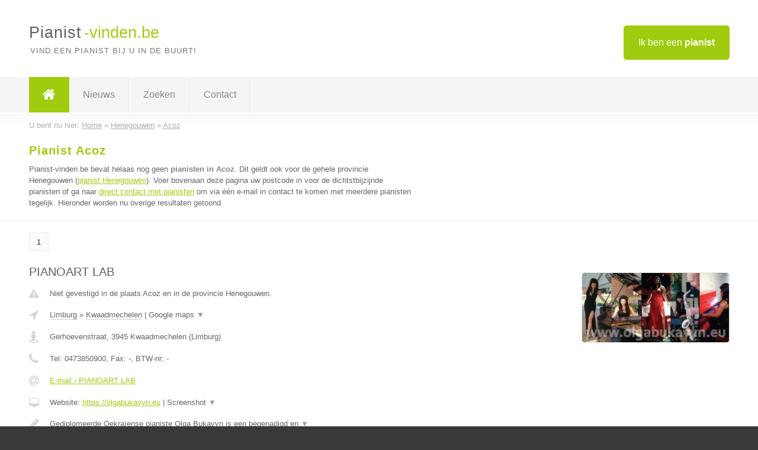

--- FILE ---
content_type: text/html; charset=utf-8
request_url: https://www.pianist-vinden.be/pianist/henegouwen/acoz
body_size: 7995
content:

<!DOCTYPE html>
<html xmlns="http://www.w3.org/1999/xhtml" xml:lang="nl" lang="nl" dir="ltr">
<head>
<!-- Copyright https://www.jbb-media.nl -->
<title>Pianist Acoz | Alle pianisten in de plaats Acoz.</title>
<meta http-equiv="Content-Type" content="text/html; charset=UTF-8" />
<meta property="og:title" content="Pianist Acoz | Alle pianisten in de plaats Acoz." />
<meta property="og:type" content="website" />
<meta property="og:url" content="https://www.pianist-vinden.be/pianist/henegouwen/acoz" />
<meta property="og:image" content="https://www.pianist-vinden.be/img/social-og-image.png" />
<meta property="og:description" content="Pianist Acoz? Vind snel en eenvoudig pianisten in de plaats Acoz." />
<meta name="viewport" content="width=device-width, initial-scale=1" />
<meta name="description" content="Pianist Acoz? Vind snel en eenvoudig pianisten in de plaats Acoz." />
<meta name="keywords" content="Henegouwen,pianist,pianisten" />
<meta name="robots" content="index, follow" />
<meta content="IE=edge" http-equiv="X-UA-Compatible" />
<link rel="canonical" href="https://www.pianist-vinden.be/pianist/henegouwen/acoz" />
<link rel="apple-touch-icon" sizes="180x180" href="https://www.pianist-vinden.be/apple-touch-icon.png" />
<link rel="icon" type="image/png" sizes="32x32" href="https://www.pianist-vinden.be/favicon-32x32.png" />
<link rel="icon" type="image/png" sizes="16x16" href="https://www.pianist-vinden.be/favicon-16x16.png" />
<link rel="manifest" href="https://www.pianist-vinden.be/site.webmanifest" />
<link rel="mask-icon" href="https://www.pianist-vinden.be/safari-pinned-tab.svg" color="#a1cb0f" />
<meta name="msapplication-TileColor" content="#a1cb0f" />
<meta name="theme-color" content="#ffffff" />
<link rel="stylesheet" href="https://www.pianist-vinden.be/lay-out/style-1615649559.css" />
<meta name="google-site-verification" content="MsENX5ojCPrT1tUbqvQ0eyXnDjcYXAl7wUDUakhmDco" />
</head>
<body itemscope itemtype="https://schema.org/WebPage">

<div id="bar_top">
	<div class="container clearfix">
		<div id="companies"><a href="https://www.pianist-vinden.be/bedrijven.html" title="Ik ben een pianist">Ik ben een <strong>pianist</strong></a></div>

		<div id="logo">
			<a href="https://www.pianist-vinden.be" title="Pianist"><span class="logo_split_a">Pianist</span><span class="logo_split_b">-vinden.be</span></a>
			<span class="slogan">Vind een pianist bij u in de buurt!</span>
		</div>
	</div>
</div>



<div id="bar_menu">
	<div class="container clearfix">
		<button type="button" id="show-menu" onclick="menu_toggle(); return false;"><i class="fa fa-navicon"></i></button>
		<ul id="menu">
			<li class="home"><a href="https://www.pianist-vinden.be" title="Pianist"><i class="fa fa-home"></i></a></li>
			<li><a href="https://www.pianist-vinden.be/nieuws.html" title="Pianist nieuws">Nieuws</a></li>
			<li><a href="https://www.pianist-vinden.be/zoeken.html" title="Zoeken Pianisten">Zoeken</a></li>
			<li><a href="https://www.pianist-vinden.be/contact.html" title="Contact met Pianist-vinden.be">Contact</a></li>

			
		</ul>
	</div>
</div>


	<div id="bar_breadcrumbs">
		<div class="container">
			U bent nu hier: <span itemprop="itemListElement" itemscope itemtype="https://schema.org/ListItem"><a href="https://www.pianist-vinden.be" title="Home" itemprop="item"><span itemprop="name">Home</span></a><meta itemprop="position" content="1" /></span> &raquo; <span itemprop="itemListElement" itemscope itemtype="https://schema.org/ListItem"><a href="https://www.pianist-vinden.be/pianist/henegouwen" title="Pianist Henegouwen" itemprop="item"><span itemprop="name">Henegouwen</span></a><meta itemprop="position" content="2" /></span> &raquo; <span itemprop="itemListElement" itemscope itemtype="https://schema.org/ListItem"><a href="https://www.pianist-vinden.be/pianist/henegouwen/acoz" title="Pianist Acoz" itemprop="item"><span itemprop="name">Acoz</span></a><meta itemprop="position" content="3" /></span>		</div>
	</div>

	
		<div id="bar_intro">
			<div class="container clearfix">
				<div class="left">
					<h1 title="Pianist Acoz">Pianist Acoz</h1>

					
<p>
						Pianist-vinden.be bevat helaas nog geen <b>pianisten in Acoz</b>. Dit geldt ook voor de gehele provincie Henegouwen (<a href="https://www.pianist-vinden.be/pianist/henegouwen" title="Pianist Henegouwen">pianist Henegouwen</a>).
						Voer bovenaan deze pagina uw postcode in voor de dichtstbijzijnde pianisten of ga naar <a href="https://www.pianist-vinden.be/direct-contact.html" title="Direct contact met pianisten">direct contact met pianisten</a> om via &eacute;&eacute;n e-mail in contact te komen met meerdere pianisten tegelijk.
					Hieronder worden nu overige resultaten getoond.
</p>
				</div>

				<div class="right"></div>
			</div>
		</div>

		<div class="bar_nav">
			<div class="container">
				<a href="https://www.pianist-vinden.be/pianist/henegouwen/acoz" class="highlight" title="Pagina 1">1</a> 
			</div>
		</div>

		<div id="cont_results" class="multiple">
			
<div class="bar_result" itemscope itemtype="https://schema.org/LocalBusiness">
	<div class="container clearfix">
	<div class="result_left">
		<h2><a href="https://www.pianist-vinden.be/pianist/limburg/kwaadmechelen/pianoart-lab" title="PIANOART LAB"><span itemprop="name">PIANOART LAB</span></a></h2>
		<div class="table_result">
			<div class="row">
				<div class="col_a">
					<i class="fa fa-exclamation-triangle small" title="Mededeling &#8250; PIANOART LAB"></i>
				</div>
				<div class="col_b">
					Niet gevestigd in de plaats Acoz en in de provincie Henegouwen.
				</div>
			</div>
			<div class="row">
				<div class="col_a">
					<i class="fa fa-location-arrow" title="Provincie en plaats &#8250; PIANOART LAB"></i>
				</div>
				<div class="col_b">
					<a href="https://www.pianist-vinden.be/pianist/limburg" class="a_alternative" title="Pianist Limburg">Limburg</a>
					&raquo; <a href="https://www.pianist-vinden.be/pianist/limburg/kwaadmechelen" class="a_alternative" title="Pianist Kwaadmechelen">Kwaadmechelen</a>
	 				| <a href="#" onclick="switch_jbb(23,'googlemap','');return false;" class="a_astext" id="change_googlemap_23" title="Google map &#8250; PIANOART LAB">Google maps <span class="color_a">&#9660;</span></a><div class="maxwidth"><div id="show_googlemap_23" data-title="PIANOART LAB" data-company="PIANOART LAB"  data-address="Gerhoevenstraat" data-zipcode="3945" data-place="Kwaadmechelen" data-country="Belgie" data-lat="51.110146" data-lng="5.156759"></div></div>
				</div>
			</div>
			<div class="row">
				<div class="col_a">
					<i class="fa fa-street-view" title="Informatie &#8250; PIANOART LAB"></i>
				</div>
				<div class="col_b" itemprop="address" itemscope itemtype="https://schema.org/PostalAddress">
					<span itemprop="streetAddress">Gerhoevenstraat</span>, <span itemprop="postalCode">3945</span> <span itemprop="addressLocality">Kwaadmechelen</span> (<span itemprop="addressRegion">Limburg</span>)
				</div>
			</div>
			<div class="row">
				<div class="col_a">
					<i class="fa fa-phone" title="Telefoonnummer &#8250; PIANOART LAB"></i>
				</div>
				<div class="col_b">
					Tel: <span itemprop="telephone">0473850900</span>, 
					Fax: <span itemprop="faxNumber">-</span>,
					BTW-nr: <span itemprop="taxID">-</span>
				</div>
			</div>
			<div class="row">
				<div class="col_a">
					<i class="fa fa-at" title="E-mail &#8250; PIANOART LAB"></i>
				</div>
				<div class="col_b">
					<a href="https://www.pianist-vinden.be/e-mail/pianoart-lab" title="E-mail &#8250; PIANOART LAB">E-mail &#8250; PIANOART LAB</a>
				</div>
			</div>
			<div class="row">
				<div class="col_a">
					<i class="fa fa-desktop small" title="Website &#8250; PIANOART LAB"></i>
				</div>
				<div class="col_b">
 					Website: <a href="https://olgabukavyn.eu" title="PIANOART LAB" onclick="count(23,this.href); return false;" itemprop="item">https://olgabukavyn.eu</a> | <a href="#" onclick="switch_jbb(23,'screenshot','https://olgabukavyn.eu');return false;" class="a_astext" id="change_screenshot_23" title="Screenshot &#8250; PIANOART LAB">Screenshot <span class="color_a">&#9660;</span></a><br /><div class="maxwidth"><div id="show_screenshot_23"></div></div>
				</div>
			</div>
			<div class="row">
				<div class="col_a">
					<i class="fa fa-pencil" title="Beschrijving &#8250; PIANOART LAB"></i>
				</div>
				<div class="col_b" itemprop="description" content="Gediplomeerde Oekraïense pianiste Olga Bukavyn is een begenadigd en veelzijdig pianiste met jarenlange ervaring. Als solopianist ze is gespecialiseerd in het verzorgen van een sfeervolle, stijlvolle, professionele achtergrondmuziek van alle genres op maat voor elk zakelijk of privé moment.

Het repertoire bestaat uit een unieke medley / potpourri  (mix van klassiek &amp; modern klassiek, pop &amp; rockmuziek, filmmuziek, enz.) verspreid over een of twee uur live solo pianomuziek. Haar muziek overheerst niet, maar zal u en uw gasten aangenaam verrassen. 

Een persoonlijke toets op uw (walking) dinner, brunch,  lunch, receptie, meetings zowel zakelijk als privé, tijdens vernissages, lezingen, vieringen, business events, BBQ, VIP party&#039;s, jubileum, huwelijksreceptie, borrelfeest, pianobar, familiedag, communiefeest, personeelsfeest, verjaardag, Fashion show, bedrijfsfeest, boekvoorstelling.

Is er geen piano of vleugel beschikbaar? Geen probleem, dan neemt zij haar digitale piano mee of zij regelt voor u een piano of een vleugel op locatie.">
					<div class="clickable_container">
						<a href="#" onclick="switch_jbb(23,'beschrijving','');return false;" class="clickable_ahref" title="Toon / verberg hele beschrijving &#8250; PIANOART LAB"></a>
						Gediplomeerde Oekraïense pianiste Olga Bukavyn is een begenadigd en
						<span id="expand_beschrijving_23"><span class="color_a">&#9660;</span></span>
						<div id="hide_beschrijving_23" class="inline">
							 veelzijdig pianiste met jarenlange ervaring. Als solopianist ze is gespecialiseerd in het verzorgen van een sfeervolle, stijlvolle, professionele achtergrondmuziek van alle genres op maat voor elk zakelijk of privé moment.<br />
<br />
Het repertoire bestaat uit een unieke medley / potpourri  (mix van klassiek &amp; modern klassiek, pop &amp; rockmuziek, filmmuziek, enz.) verspreid over een of twee uur live solo pianomuziek. Haar muziek overheerst niet, maar zal u en uw gasten aangenaam verrassen. <br />
<br />
Een persoonlijke toets op uw (walking) dinner, brunch,  lunch, receptie, meetings zowel zakelijk als privé, tijdens vernissages, lezingen, vieringen, business events, BBQ, VIP party&#039;s, jubileum, huwelijksreceptie, borrelfeest, pianobar, familiedag, communiefeest, personeelsfeest, verjaardag, Fashion show, bedrijfsfeest, boekvoorstelling.<br />
<br />
Is er geen piano of vleugel beschikbaar? Geen probleem, dan neemt zij haar digitale piano mee of zij regelt voor u een piano of een vleugel op locatie.
							<span class="color_a">&#9650;</span>
						</div>
					</div>
				</div>
			</div>
			<div class="row">
				<div class="col_a">
					<i class="fa fa-tags small" title="Diensten &#8250; PIANOART LAB"></i>
				</div>
				<div class="col_b">
					<div class="clickable_container">
						<a href="#" onclick="switch_jbb(23,'diensten','');return false;" class="clickable_ahref" title="Toon / verberg alle diensten &#8250; PIANOART LAB"></a>
						- Stijlvolle, professionele achtergrond pianomuziek van alle genres, -
						<span id="expand_diensten_23"><span class="color_a">&#9660;</span></span>
						<div id="hide_diensten_23" class="inline">
							 Sfeervolle muzikale omlijsting, - Solo pianomuziek, - Een unieke medley / potpourri   (mix van klassiek &amp; modern klassiek, pop &amp; rockmuziek, filmmuziek, enz.), - Privé pianolessen, - Muzieklessen, - Lessen piano, - Privé pianolessen op uw maat, - Pianolessen in Limburg, - Privé lessen piano in Vlaams Brabant
							<span class="color_a">&#9650;</span>
						</div>
					</div>
				</div>
			</div>
			<div class="row">
				<div class="col_a">
					<i class="fa fa-clock-o" title="Openingstijden &#8250; PIANOART LAB"></i>
				</div>
				<div class="col_b">
					Er wordt gewerkt op afspraak.
				</div>
			</div>
			<div class="row">
				<div class="col_a">
					<i class="fa fa-comments" title="Activiteit &#8250; PIANOART LAB"></i>
				</div>
				<div class="col_b">
					<a href="#" onclick="switch_jbb(23,'tweets','OlgaBukavyn');return false;" class="a_astext" id="change_tweets_23" title="Laatste tweets &#8250; PIANOART LAB">Laatste tweets <span class="color_a">&#9660;</span></a>
					| 
					<a href="#" onclick="switch_jbb(23,'facebook','https://www.facebook.com/olgabukavyn.eu');return false;" class="a_astext" id="change_facebook_23" title="Laatste facebook posts &#8250; PIANOART LAB">Laatste facebook posts <span class="color_a">&#9660;</span></a>
					| 
					<a href="#" onclick="switch_jbb(23,'youtube','BJcIX6Rcoxw');return false;" class="a_astext" id="change_youtube_23" title="Introductie video &#8250; PIANOART LAB">Introductie video <span class="color_a">&#9660;</span></a>
					<div class="maxwidth"><div id="show_activiteit_23"></div></div>
				</div>
			</div>
			<div class="row">
				<div class="col_a">
					<i class="fa fa-user" title="Sociale Media &#8250; PIANOART LAB"></i>
				</div>
				<div class="col_b">
					Sociale media:
					<div class="social_links">
						<a href="https://twitter.com/OlgaBukavyn" title="Twitter &#8250; PIANOART LAB" onclick="open_blank(this.href); return false;"><i class="fa fa-twitter"></i></a>
						<a href="https://www.facebook.com/olgabukavyn.eu" title="Facebook &#8250; PIANOART LAB" onclick="open_blank(this.href); return false;"><i class="fa fa-facebook"></i></a>
						<a href="https://www.linkedin.com/in/bukavyn-olga-07515937/" title="Linkedin &#8250; PIANOART LAB" onclick="open_blank(this.href); return false;"><i class="fa fa-linkedin"></i></a>
						<a href="https://www.youtube.com/channel/UCx8bqKS_3lTHwcNv-SiCXbQ" title="Youtube &#8250; PIANOART LAB" onclick="open_blank(this.href); return false;"><i class="fa fa-caret-right"></i></a>
					</div>
				</div>
			</div>
		</div>
	</div>
	<div class="result_right">
		<img src="https://www.pianist-vinden.be/afbeelding/pianoart-lab-2.jpg" width="250" height="118" alt="Afbeelding &#8250; PIANOART LAB" title="Afbeelding &#8250; PIANOART LAB" class="img_multiple" />
	</div>
	<br class="clear" />
	<div class="result_bottom">
		<div class="result_button">
			<a href="https://www.pianist-vinden.be/pianist/limburg/kwaadmechelen/pianoart-lab" title="PIANOART LAB">Bekijk volledig profiel</a>
		</div>
		<a href="#" title="Ga naar de boven" class="result_gototop"><i class="fa fa-caret-up"></i></a>
	</div>
	</div>
</div>



<div class="bar_result" itemscope itemtype="https://schema.org/LocalBusiness">
	<div class="container clearfix">
	<div class="result_left">
		<h2><a href="https://www.pianist-vinden.be/pianist/limburg/ham/piano-art-academyboo" title="Piano Art Academy.BOO"><span itemprop="name">Piano Art Academy.BOO</span></a></h2>
		<div class="table_result">
			<div class="row">
				<div class="col_a">
					<i class="fa fa-exclamation-triangle small" title="Mededeling &#8250; Piano Art Academy.BOO"></i>
				</div>
				<div class="col_b">
					Niet gevestigd in de plaats Acoz en in de provincie Henegouwen.
				</div>
			</div>
			<div class="row">
				<div class="col_a">
					<i class="fa fa-location-arrow" title="Provincie en plaats &#8250; Piano Art Academy.BOO"></i>
				</div>
				<div class="col_b">
					<a href="https://www.pianist-vinden.be/pianist/limburg" class="a_alternative" title="Pianist Limburg">Limburg</a>
					&raquo; <a href="https://www.pianist-vinden.be/pianist/limburg/ham" class="a_alternative" title="Pianist Ham">Ham</a>
	 				| <a href="#" onclick="switch_jbb(18,'googlemap','');return false;" class="a_astext" id="change_googlemap_18" title="Google map &#8250; Piano Art Academy.BOO">Google maps <span class="color_a">&#9660;</span></a><div class="maxwidth"><div id="show_googlemap_18" data-title="Piano Art Academy.BOO" data-company="Piano Art Academy.BOO"  data-address="Driehoekstraat 27" data-zipcode="3945" data-place="Ham" data-country="Belgie" data-lat="51.105087" data-lng="5.146546"></div></div>
				</div>
			</div>
			<div class="row">
				<div class="col_a">
					<i class="fa fa-street-view" title="Informatie &#8250; Piano Art Academy.BOO"></i>
				</div>
				<div class="col_b" itemprop="address" itemscope itemtype="https://schema.org/PostalAddress">
					<span itemprop="streetAddress">Driehoekstraat 27</span>, <span itemprop="postalCode">3945</span> <span itemprop="addressLocality">Ham</span> (<span itemprop="addressRegion">Limburg</span>)
				</div>
			</div>
			<div class="row">
				<div class="col_a">
					<i class="fa fa-phone" title="Telefoonnummer &#8250; Piano Art Academy.BOO"></i>
				</div>
				<div class="col_b">
					Tel: <span itemprop="telephone">0032 473 850 900</span>, 
					Fax: <span itemprop="faxNumber">-</span>,
					BTW-nr: <span itemprop="taxID">-</span>
				</div>
			</div>
			<div class="row">
				<div class="col_a">
					<i class="fa fa-at" title="E-mail &#8250; Piano Art Academy.BOO"></i>
				</div>
				<div class="col_b">
					<a href="https://www.pianist-vinden.be/e-mail/piano-art-academyboo" title="E-mail &#8250; Piano Art Academy.BOO">E-mail &#8250; Piano Art Academy.BOO</a>
				</div>
			</div>
			<div class="row">
				<div class="col_a">
					<i class="fa fa-desktop small" title="Website &#8250; Piano Art Academy.BOO"></i>
				</div>
				<div class="col_b">
 					Website: <a href="http://www.olgabukavyn.eu" title="Piano Art Academy.BOO" onclick="count(18,this.href); return false;" itemprop="item">http://www.olgabukavyn.eu</a> | <a href="#" onclick="switch_jbb(18,'screenshot','http://www.olgabukavyn.eu');return false;" class="a_astext" id="change_screenshot_18" title="Screenshot &#8250; Piano Art Academy.BOO">Screenshot <span class="color_a">&#9660;</span></a><br /><div class="maxwidth"><div id="show_screenshot_18"></div></div>
				</div>
			</div>
			<div class="row">
				<div class="col_a">
					<i class="fa fa-pencil" title="Beschrijving &#8250; Piano Art Academy.BOO"></i>
				</div>
				<div class="col_b" itemprop="description" content="Pianiste Olga Bukavyn van Piano Art Academy.BOO is een begenadigd en veelzijdig pianiste met jarenlange ervaring. Olga is als solopianist gespecialiseerd in het verzorgen van rustige en sfeervolle live achtergrond solo pianomuziek, alle genres (Klassieke muziek, Modern klassiek, Pop, Rockmuziek,...) voor een persoonlijke toets op uw (walking) diners, brunch, lunch en recepties, zowel zakelijk als privé. Solo pianomuziek tijdens het feest, borrels, bussines events, VIP party&#039;s, Private party&#039;s, evenementen, vernissages, wedding, bruiloft, huwelijksreceptie, BBQ, familiedag, jubileum, communiefeest, verjaardag, Fashion show, restaurants, horeca, begrafenis,...
 
Haar ruime repertoire wordt afgestemd op uw wensen. Haar muziek overheerst niet, maar zal u en uw gasten aangenaam verrassen. 
 
Is er geen piano of vleugel beschikbaar? Geen probleem, dan neemt zij haar digitale piano mee of zij regelt voor u een piano of een vleugel op locatie.

Heeft u interesse of wenst u vrijblijvend meer informatie, neem dan telefonisch of via e-mail contact op.">
					<div class="clickable_container">
						<a href="#" onclick="switch_jbb(18,'beschrijving','');return false;" class="clickable_ahref" title="Toon / verberg hele beschrijving &#8250; Piano Art Academy.BOO"></a>
						Pianiste Olga Bukavyn van Piano Art Academy.BOO is een begenadigd en
						<span id="expand_beschrijving_18"><span class="color_a">&#9660;</span></span>
						<div id="hide_beschrijving_18" class="inline">
							 veelzijdig pianiste met jarenlange ervaring. Olga is als solopianist gespecialiseerd in het verzorgen van rustige en sfeervolle live achtergrond solo pianomuziek, alle genres (Klassieke muziek, Modern klassiek, Pop, Rockmuziek,...) voor een persoonlijke toets op uw (walking) diners, brunch, lunch en recepties, zowel zakelijk als privé. Solo pianomuziek tijdens het feest, borrels, bussines events, VIP party&#039;s, Private party&#039;s, evenementen, vernissages, wedding, bruiloft, huwelijksreceptie, BBQ, familiedag, jubileum, communiefeest, verjaardag, Fashion show, restaurants, horeca, begrafenis,...<br />
 <br />
Haar ruime repertoire wordt afgestemd op uw wensen. Haar muziek overheerst niet, maar zal u en uw gasten aangenaam verrassen. <br />
 <br />
Is er geen piano of vleugel beschikbaar? Geen probleem, dan neemt zij haar digitale piano mee of zij regelt voor u een piano of een vleugel op locatie.<br />
<br />
Heeft u interesse of wenst u vrijblijvend meer informatie, neem dan telefonisch of via e-mail contact op.
							<span class="color_a">&#9650;</span>
						</div>
					</div>
				</div>
			</div>
			<div class="row">
				<div class="col_a">
					<i class="fa fa-tags small" title="Diensten &#8250; Piano Art Academy.BOO"></i>
				</div>
				<div class="col_b">
					<div class="clickable_container">
						<a href="#" onclick="switch_jbb(18,'diensten','');return false;" class="clickable_ahref" title="Toon / verberg alle diensten &#8250; Piano Art Academy.BOO"></a>
						Pianiste: sfeervolle LIVE PIANOMUZIEK, alle genres, voor een persoonlijke
						<span id="expand_diensten_18"><span class="color_a">&#9660;</span></span>
						<div id="hide_diensten_18" class="inline">
							 toets op uw bedrijfsreceptie, brunch, diner, feest, receptie, verjaardag, enz., Pianodocente: privé LESSEN PIANO aan kinderen en volwassenen met of zonder notenkennis volgens de klassieke Russische methode.
							<span class="color_a">&#9650;</span>
						</div>
					</div>
				</div>
			</div>
			<div class="row">
				<div class="col_a">
					<i class="fa fa-clock-o" title="Openingstijden &#8250; Piano Art Academy.BOO"></i>
				</div>
				<div class="col_b">
					Er wordt gewerkt op afspraak.
				</div>
			</div>
			<div class="row">
				<div class="col_a">
					<i class="fa fa-comments" title="Activiteit &#8250; Piano Art Academy.BOO"></i>
				</div>
				<div class="col_b">
					<a href="#" onclick="switch_jbb(18,'tweets','OlgaBukavyn');return false;" class="a_astext" id="change_tweets_18" title="Laatste tweets &#8250; Piano Art Academy.BOO">Laatste tweets <span class="color_a">&#9660;</span></a>
					<div class="maxwidth"><div id="show_activiteit_18"></div></div>
				</div>
			</div>
			<div class="row">
				<div class="col_a">
					<i class="fa fa-user" title="Sociale Media &#8250; Piano Art Academy.BOO"></i>
				</div>
				<div class="col_b">
					Sociale media:
					<div class="social_links">
						<a href="https://twitter.com/OlgaBukavyn" title="Twitter &#8250; Piano Art Academy.BOO" onclick="open_blank(this.href); return false;"><i class="fa fa-twitter"></i></a>
						<a href="javascript:alert('Facebook onbekend...');" title="Facebook &#8250; Piano Art Academy.BOO" class="disable"><i class="fa fa-facebook"></i></a>
						<a href="javascript:alert('Linkedin onbekend...');"  title="Linkedin &#8250; Piano Art Academy.BOO" class="disable"><i class="fa fa-linkedin"></i></a>
						<a href="javascript:alert('Youtube onbekend...');"  title="Youtube &#8250; Piano Art Academy.BOO" class="disable"><i class="fa fa-caret-right"></i></a>
					</div>
				</div>
			</div>
		</div>
	</div>
	<div class="result_right">
		<img src="https://www.pianist-vinden.be/afbeelding/piano-art-academyboo-2.jpg" width="250" height="176" alt="Afbeelding &#8250; Piano Art Academy.BOO" title="Afbeelding &#8250; Piano Art Academy.BOO" class="img_multiple" />
	</div>
	<br class="clear" />
	<div class="result_bottom">
		<div class="result_button">
			<a href="https://www.pianist-vinden.be/pianist/limburg/ham/piano-art-academyboo" title="Piano Art Academy.BOO">Bekijk volledig profiel</a>
		</div>
		<a href="#" title="Ga naar de boven" class="result_gototop"><i class="fa fa-caret-up"></i></a>
	</div>
	</div>
</div>



<div class="bar_result" itemscope itemtype="https://schema.org/LocalBusiness">
	<div class="container clearfix">
	<div class="result_left">
		<h2><a href="https://www.pianist-vinden.be/pianist/oost-vlaanderen/eeklo/xavier-roels-duo-romanta" title="Xavier Roels - Duo Romanta"><span itemprop="name">Xavier Roels - Duo Romanta</span></a></h2>
		<div class="table_result">
			<div class="row">
				<div class="col_a">
					<i class="fa fa-exclamation-triangle small" title="Mededeling &#8250; Xavier Roels - Duo Romanta"></i>
				</div>
				<div class="col_b">
					Niet gevestigd in de plaats Acoz en in de provincie Henegouwen.
				</div>
			</div>
			<div class="row">
				<div class="col_a">
					<i class="fa fa-location-arrow" title="Provincie en plaats &#8250; Xavier Roels - Duo Romanta"></i>
				</div>
				<div class="col_b">
					<a href="https://www.pianist-vinden.be/pianist/oost-vlaanderen" class="a_alternative" title="Pianist Oost-Vlaanderen">Oost-Vlaanderen</a>
					&raquo; <a href="https://www.pianist-vinden.be/pianist/oost-vlaanderen/eeklo" class="a_alternative" title="Pianist Eeklo">Eeklo</a>
	 				| <a href="#" onclick="switch_jbb(2,'googlemap','');return false;" class="a_astext" id="change_googlemap_2" title="Google map &#8250; Xavier Roels - Duo Romanta">Google maps <span class="color_a">&#9660;</span></a><div class="maxwidth"><div id="show_googlemap_2" data-title="Xavier Roels - Duo Romanta" data-company="Xavier Roels - Duo Romanta"  data-address="Emiel Dauwestraat 32" data-zipcode="9900" data-place="Eeklo" data-country="Belgie" data-lat="51.189011" data-lng="3.583827"></div></div>
				</div>
			</div>
			<div class="row">
				<div class="col_a">
					<i class="fa fa-street-view" title="Informatie &#8250; Xavier Roels - Duo Romanta"></i>
				</div>
				<div class="col_b" itemprop="address" itemscope itemtype="https://schema.org/PostalAddress">
					<span itemprop="streetAddress">Emiel Dauwestraat 32</span>, <span itemprop="postalCode">9900</span> <span itemprop="addressLocality">Eeklo</span> (<span itemprop="addressRegion">Oost-Vlaanderen</span>)
				</div>
			</div>
			<div class="row">
				<div class="col_a">
					<i class="fa fa-phone" title="Telefoonnummer &#8250; Xavier Roels - Duo Romanta"></i>
				</div>
				<div class="col_b">
					Tel: <span itemprop="telephone">09 / 228 28 80   of  0476 / 34 84 19</span>, 
					Fax: <span itemprop="faxNumber">09 / 228 28 80</span>,
					BTW-nr: <span itemprop="taxID">0 819 732 944</span>
				</div>
			</div>
			<div class="row">
				<div class="col_a">
					<i class="fa fa-at" title="E-mail &#8250; Xavier Roels - Duo Romanta"></i>
				</div>
				<div class="col_b">
					<a href="https://www.pianist-vinden.be/e-mail/xavier-roels-duo-romanta" title="E-mail &#8250; Xavier Roels - Duo Romanta">E-mail &#8250; Xavier Roels - Duo Romanta</a>
				</div>
			</div>
			<div class="row">
				<div class="col_a">
					<i class="fa fa-desktop small" title="Website &#8250; Xavier Roels - Duo Romanta"></i>
				</div>
				<div class="col_b">
 					Website: <a href="http://www.duoromanta.be" title="Xavier Roels - Duo Romanta" onclick="count(2,this.href); return false;" itemprop="item">http://www.duoromanta.be</a> | <a href="#" onclick="switch_jbb(2,'screenshot','http://www.duoromanta.be');return false;" class="a_astext" id="change_screenshot_2" title="Screenshot &#8250; Xavier Roels - Duo Romanta">Screenshot <span class="color_a">&#9660;</span></a><br /><div class="maxwidth"><div id="show_screenshot_2"></div></div>
				</div>
			</div>
			<div class="row">
				<div class="col_a">
					<i class="fa fa-pencil" title="Beschrijving &#8250; Xavier Roels - Duo Romanta"></i>
				</div>
				<div class="col_b" itemprop="description" content="Pianist voor alle gelegenheden. Zowel concert als achtergrond. Alle genres. Uitgebreid en
afwisselend repertorium. Stijlvolle sfeermuziek.Evergreens, licht-klassiek, filmmuziek, musical, Jazz, easy listening, operette, Weens, Engelstalige songs, Franse chansons, Grieks, Spaans, Italiaans, Iers, Russisch en Zigeunermuziek, Nederlandstalig/Vlaams, Duits, ... ook programma&#039;s met uw thema op maat. Voor senioren, restaurant, verenigingen, huwelijk, jubileum, mis, recepties, beurzen, alle feesten, rusthuizen, brunch, academische zitting, ...">
					<div class="clickable_container">
						<a href="#" onclick="switch_jbb(2,'beschrijving','');return false;" class="clickable_ahref" title="Toon / verberg hele beschrijving &#8250; Xavier Roels - Duo Romanta"></a>
						Pianist voor alle gelegenheden. Zowel concert als achtergrond. Alle genres.
						<span id="expand_beschrijving_2"><span class="color_a">&#9660;</span></span>
						<div id="hide_beschrijving_2" class="inline">
							 Uitgebreid en<br />
afwisselend repertorium. Stijlvolle sfeermuziek.Evergreens, licht-klassiek, filmmuziek, musical, Jazz, easy listening, operette, Weens, Engelstalige songs, Franse chansons, Grieks, Spaans, Italiaans, Iers, Russisch en Zigeunermuziek, Nederlandstalig/Vlaams, Duits, ... ook programma&#039;s met uw thema op maat. Voor senioren, restaurant, verenigingen, huwelijk, jubileum, mis, recepties, beurzen, alle feesten, rusthuizen, brunch, academische zitting, ...
							<span class="color_a">&#9650;</span>
						</div>
					</div>
				</div>
			</div>
			<div class="row">
				<div class="col_a">
					<i class="fa fa-tags small" title="Diensten &#8250; Xavier Roels - Duo Romanta"></i>
				</div>
				<div class="col_b">
					<div class="clickable_container">
						<a href="#" onclick="switch_jbb(2,'diensten','');return false;" class="clickable_ahref" title="Toon / verberg alle diensten &#8250; Xavier Roels - Duo Romanta"></a>
						Piano Solo, Duo Romanta (mandoline + piano / gitaar) ook mobiel, Trio / Duo
						<span id="expand_diensten_2"><span class="color_a">&#9660;</span></span>
						<div id="hide_diensten_2" class="inline">
							 Italiano (Italiaans programma), concerten voor verenigingen e.d., woon- en zorgcentrum / Senioren: aangepaste programma&#039;s, ook mobiel : mandoline + gitaar bv. voor recepties, ..., jubileum / huwelijk (mis, receptie, feestmaaltijd), bedrijfsfeest, opening van een nieuwe zaak, pensioen, brunch, ..., verjaardag, ..., Theodorakis-Ensemble
							<span class="color_a">&#9650;</span>
						</div>
					</div>
				</div>
			</div>
			<div class="row">
				<div class="col_a">
					<i class="fa fa-clock-o" title="Openingstijden &#8250; Xavier Roels - Duo Romanta"></i>
				</div>
				<div class="col_b">
					<i>Openingstijden onbekend</i>
				</div>
			</div>
			<div class="row">
				<div class="col_a">
					<i class="fa fa-user" title="Sociale Media &#8250; Xavier Roels - Duo Romanta"></i>
				</div>
				<div class="col_b">
					Sociale media:
					<div class="social_links">
						<a href="javascript:alert('Twitter onbekend...');" title="Twitter &#8250; Xavier Roels - Duo Romanta" class="disable"><i class="fa fa-twitter"></i></a>
						<a href="javascript:alert('Facebook onbekend...');" title="Facebook &#8250; Xavier Roels - Duo Romanta" class="disable"><i class="fa fa-facebook"></i></a>
						<a href="javascript:alert('Linkedin onbekend...');"  title="Linkedin &#8250; Xavier Roels - Duo Romanta" class="disable"><i class="fa fa-linkedin"></i></a>
						<a href="javascript:alert('Youtube onbekend...');"  title="Youtube &#8250; Xavier Roels - Duo Romanta" class="disable"><i class="fa fa-caret-right"></i></a>
					</div>
				</div>
			</div>
		</div>
	</div>
	<div class="result_right">
		<img src="https://www.pianist-vinden.be/img/no-image.png" width="237" height="158" alt="Afbeelding &#8250; Xavier Roels - Duo Romanta" title="Afbeelding &#8250; Xavier Roels - Duo Romanta" class="img_multiple" />
	</div>
	<br class="clear" />
	<div class="result_bottom">
		<div class="result_button">
			<a href="https://www.pianist-vinden.be/pianist/oost-vlaanderen/eeklo/xavier-roels-duo-romanta" title="Xavier Roels - Duo Romanta">Bekijk volledig profiel</a>
		</div>
		<a href="#" title="Ga naar de boven" class="result_gototop"><i class="fa fa-caret-up"></i></a>
	</div>
	</div>
</div>



<div class="bar_result" itemscope itemtype="https://schema.org/LocalBusiness">
	<div class="container clearfix">
	<div class="result_left">
		<h2><a href="https://www.pianist-vinden.be/pianist/antwerpen/stabroek/jos-lermyte" title="Jos Lermyte"><span itemprop="name">Jos Lermyte</span></a></h2>
		<div class="table_result">
			<div class="row">
				<div class="col_a">
					<i class="fa fa-exclamation-triangle small" title="Mededeling &#8250; Jos Lermyte"></i>
				</div>
				<div class="col_b">
					Niet gevestigd in de plaats Acoz en in de provincie Henegouwen.
				</div>
			</div>
			<div class="row">
				<div class="col_a">
					<i class="fa fa-location-arrow" title="Provincie en plaats &#8250; Jos Lermyte"></i>
				</div>
				<div class="col_b">
					<a href="https://www.pianist-vinden.be/pianist/antwerpen" class="a_alternative" title="Pianist Antwerpen">Antwerpen</a>
					&raquo; <a href="https://www.pianist-vinden.be/pianist/antwerpen/stabroek" class="a_alternative" title="Pianist Stabroek">Stabroek</a>
	 				| <a href="#" onclick="switch_jbb(7,'googlemap','');return false;" class="a_astext" id="change_googlemap_7" title="Google map &#8250; Jos Lermyte">Google maps <span class="color_a">&#9660;</span></a><div class="maxwidth"><div id="show_googlemap_7" data-title="Jos Lermyte" data-company="Jos Lermyte"  data-address="Molenstraat 54" data-zipcode="2940" data-place="Stabroek" data-country="Belgie" data-lat="51.308125" data-lng="4.410148"></div></div>
				</div>
			</div>
			<div class="row">
				<div class="col_a">
					<i class="fa fa-street-view" title="Informatie &#8250; Jos Lermyte"></i>
				</div>
				<div class="col_b" itemprop="address" itemscope itemtype="https://schema.org/PostalAddress">
					<span itemprop="streetAddress">Molenstraat 54</span>, <span itemprop="postalCode">2940</span> <span itemprop="addressLocality">Stabroek</span> (<span itemprop="addressRegion">Antwerpen</span>)
				</div>
			</div>
			<div class="row">
				<div class="col_a">
					<i class="fa fa-phone" title="Telefoonnummer &#8250; Jos Lermyte"></i>
				</div>
				<div class="col_b">
					Tel: <span itemprop="telephone">0032-495207650</span>, 
					Fax: <span itemprop="faxNumber">-</span>,
					BTW-nr: <span itemprop="taxID">-</span>
				</div>
			</div>
			<div class="row">
				<div class="col_a">
					<i class="fa fa-at" title="E-mail &#8250; Jos Lermyte"></i>
				</div>
				<div class="col_b">
					<a href="https://www.pianist-vinden.be/e-mail/jos-lermyte" title="E-mail &#8250; Jos Lermyte">E-mail &#8250; Jos Lermyte</a>
				</div>
			</div>
			<div class="row">
				<div class="col_a">
					<i class="fa fa-desktop small" title="Website &#8250; Jos Lermyte"></i>
				</div>
				<div class="col_b">
 					<i>Website onbekend</i>
				</div>
			</div>
			<div class="row">
				<div class="col_a">
					<i class="fa fa-pencil" title="Beschrijving &#8250; Jos Lermyte"></i>
				</div>
				<div class="col_b" itemprop="description" content="Sfeervolle melodieën voor diners, brunches, recepties, bedrijfsevents. Reeds enkele jaren de gastpianist in het Antwerp Hilton Hotel bij speciale gelegenheden. Vaste pianist in restaurant Miyaki te Brasschaat, Parkhotel, e.a. Speelde ook in het Radisson Blu Hotel Antwerp tijdens de Kerstbrunch, enz enz. Wordt ook heel vaak gevraagd in rusthuizen. Heeft een eigen stijl die door de meeste mensen zeer gewaardeerd wordt. Speelt zowel piano als keyboard.">
					<div class="clickable_container">
						<a href="#" onclick="switch_jbb(7,'beschrijving','');return false;" class="clickable_ahref" title="Toon / verberg hele beschrijving &#8250; Jos Lermyte"></a>
						Sfeervolle melodieën voor diners, brunches, recepties, bedrijfsevents.
						<span id="expand_beschrijving_7"><span class="color_a">&#9660;</span></span>
						<div id="hide_beschrijving_7" class="inline">
							 Reeds enkele jaren de gastpianist in het Antwerp Hilton Hotel bij speciale gelegenheden. Vaste pianist in restaurant Miyaki te Brasschaat, Parkhotel, e.a. Speelde ook in het Radisson Blu Hotel Antwerp tijdens de Kerstbrunch, enz enz. Wordt ook heel vaak gevraagd in rusthuizen. Heeft een eigen stijl die door de meeste mensen zeer gewaardeerd wordt. Speelt zowel piano als keyboard.
							<span class="color_a">&#9650;</span>
						</div>
					</div>
				</div>
			</div>
			<div class="row">
				<div class="col_a">
					<i class="fa fa-tags small" title="Diensten &#8250; Jos Lermyte"></i>
				</div>
				<div class="col_b">
					Diensten: piano retromuziek in restaurants, hotels, enz, keyboard retromuziek
				</div>
			</div>
			<div class="row">
				<div class="col_a">
					<i class="fa fa-clock-o" title="Openingstijden &#8250; Jos Lermyte"></i>
				</div>
				<div class="col_b">
					<i>Openingstijden onbekend</i>
				</div>
			</div>
			<div class="row">
				<div class="col_a">
					<i class="fa fa-user" title="Sociale Media &#8250; Jos Lermyte"></i>
				</div>
				<div class="col_b">
					Sociale media:
					<div class="social_links">
						<a href="javascript:alert('Twitter onbekend...');" title="Twitter &#8250; Jos Lermyte" class="disable"><i class="fa fa-twitter"></i></a>
						<a href="javascript:alert('Facebook onbekend...');" title="Facebook &#8250; Jos Lermyte" class="disable"><i class="fa fa-facebook"></i></a>
						<a href="javascript:alert('Linkedin onbekend...');"  title="Linkedin &#8250; Jos Lermyte" class="disable"><i class="fa fa-linkedin"></i></a>
						<a href="javascript:alert('Youtube onbekend...');"  title="Youtube &#8250; Jos Lermyte" class="disable"><i class="fa fa-caret-right"></i></a>
					</div>
				</div>
			</div>
		</div>
	</div>
	<div class="result_right">
		<img src="https://www.pianist-vinden.be/img/no-image.png" width="237" height="158" alt="Afbeelding &#8250; Jos Lermyte" title="Afbeelding &#8250; Jos Lermyte" class="img_multiple" />
	</div>
	<br class="clear" />
	<div class="result_bottom">
		<div class="result_button">
			<a href="https://www.pianist-vinden.be/pianist/antwerpen/stabroek/jos-lermyte" title="Jos Lermyte">Bekijk volledig profiel</a>
		</div>
		<a href="#" title="Ga naar de boven" class="result_gototop"><i class="fa fa-caret-up"></i></a>
	</div>
	</div>
</div>



<div class="bar_result" itemscope itemtype="https://schema.org/LocalBusiness">
	<div class="container clearfix">
	<div class="result_left">
		<h2><a href="https://www.pianist-vinden.be/pianist/oost-vlaanderen/wetteren/gert-de-wilde" title="Gert De Wilde"><span itemprop="name">Gert De Wilde</span></a></h2>
		<div class="table_result">
			<div class="row">
				<div class="col_a">
					<i class="fa fa-exclamation-triangle small" title="Mededeling &#8250; Gert De Wilde"></i>
				</div>
				<div class="col_b">
					Niet gevestigd in de plaats Acoz en in de provincie Henegouwen.
				</div>
			</div>
			<div class="row">
				<div class="col_a">
					<i class="fa fa-location-arrow" title="Provincie en plaats &#8250; Gert De Wilde"></i>
				</div>
				<div class="col_b">
					<a href="https://www.pianist-vinden.be/pianist/oost-vlaanderen" class="a_alternative" title="Pianist Oost-Vlaanderen">Oost-Vlaanderen</a>
					&raquo; <a href="https://www.pianist-vinden.be/pianist/oost-vlaanderen/wetteren" class="a_alternative" title="Pianist Wetteren">Wetteren</a>
	 				| <a href="#" onclick="switch_jbb(1,'googlemap','');return false;" class="a_astext" id="change_googlemap_1" title="Google map &#8250; Gert De Wilde">Google maps <span class="color_a">&#9660;</span></a><div class="maxwidth"><div id="show_googlemap_1" data-title="Gert De Wilde" data-company="Gert De Wilde"  data-address="Jan Cooppalaard" data-zipcode="9230" data-place="Wetteren" data-country="Belgie" data-lat="51.008114" data-lng="3.881316"></div></div>
				</div>
			</div>
			<div class="row">
				<div class="col_a">
					<i class="fa fa-street-view" title="Informatie &#8250; Gert De Wilde"></i>
				</div>
				<div class="col_b" itemprop="address" itemscope itemtype="https://schema.org/PostalAddress">
					<span itemprop="streetAddress">Jan Cooppalaard</span>, <span itemprop="postalCode">9230</span> <span itemprop="addressLocality">Wetteren</span> (<span itemprop="addressRegion">Oost-Vlaanderen</span>)
				</div>
			</div>
			<div class="row">
				<div class="col_a">
					<i class="fa fa-phone" title="Telefoonnummer &#8250; Gert De Wilde"></i>
				</div>
				<div class="col_b">
					Tel: <span itemprop="telephone">0496 515 314</span>, 
					Fax: <span itemprop="faxNumber">-</span>,
					BTW-nr: <span itemprop="taxID">-</span>
				</div>
			</div>
			<div class="row">
				<div class="col_a">
					<i class="fa fa-at" title="E-mail &#8250; Gert De Wilde"></i>
				</div>
				<div class="col_b">
					<a href="https://www.pianist-vinden.be/e-mail/gert-de-wilde" title="E-mail &#8250; Gert De Wilde">E-mail &#8250; Gert De Wilde</a>
				</div>
			</div>
			<div class="row">
				<div class="col_a">
					<i class="fa fa-desktop small" title="Website &#8250; Gert De Wilde"></i>
				</div>
				<div class="col_b">
 					Website: <a href="http://www.wildidee.com" title="Gert De Wilde" onclick="count(1,this.href); return false;" itemprop="item">http://www.wildidee.com</a> | <a href="#" onclick="switch_jbb(1,'screenshot','http://www.wildidee.com');return false;" class="a_astext" id="change_screenshot_1" title="Screenshot &#8250; Gert De Wilde">Screenshot <span class="color_a">&#9660;</span></a><br /><div class="maxwidth"><div id="show_screenshot_1"></div></div>
				</div>
			</div>
			<div class="row">
				<div class="col_a">
					<i class="fa fa-pencil" title="Beschrijving &#8250; Gert De Wilde"></i>
				</div>
				<div class="col_b" itemprop="description" content="Pianist/Klavecinist alle genres
Barok/Klassiek/Pop/Jazz/Theater
Eigen klavecimbel
email direct: gert(at)wildidee.com">
					<div class="clickable_container">
						<a href="#" onclick="switch_jbb(1,'beschrijving','');return false;" class="clickable_ahref" title="Toon / verberg hele beschrijving &#8250; Gert De Wilde"></a>
						Pianist/Klavecinist alle genres
						<span id="expand_beschrijving_1"><span class="color_a">&#9660;</span></span>
						<div id="hide_beschrijving_1" class="inline">
							<br />
Barok/Klassiek/Pop/Jazz/Theater<br />
Eigen klavecimbel<br />
email direct: gert(at)wildidee.com
							<span class="color_a">&#9650;</span>
						</div>
					</div>
				</div>
			</div>
			<div class="row">
				<div class="col_a">
					<i class="fa fa-tags small" title="Diensten &#8250; Gert De Wilde"></i>
				</div>
				<div class="col_b">
					<i>Diensten onbekend</i>
				</div>
			</div>
			<div class="row">
				<div class="col_a">
					<i class="fa fa-clock-o" title="Openingstijden &#8250; Gert De Wilde"></i>
				</div>
				<div class="col_b">
					<i>Openingstijden onbekend</i>
				</div>
			</div>
			<div class="row">
				<div class="col_a">
					<i class="fa fa-user" title="Sociale Media &#8250; Gert De Wilde"></i>
				</div>
				<div class="col_b">
					Sociale media:
					<div class="social_links">
						<a href="javascript:alert('Twitter onbekend...');" title="Twitter &#8250; Gert De Wilde" class="disable"><i class="fa fa-twitter"></i></a>
						<a href="javascript:alert('Facebook onbekend...');" title="Facebook &#8250; Gert De Wilde" class="disable"><i class="fa fa-facebook"></i></a>
						<a href="javascript:alert('Linkedin onbekend...');"  title="Linkedin &#8250; Gert De Wilde" class="disable"><i class="fa fa-linkedin"></i></a>
						<a href="javascript:alert('Youtube onbekend...');"  title="Youtube &#8250; Gert De Wilde" class="disable"><i class="fa fa-caret-right"></i></a>
					</div>
				</div>
			</div>
		</div>
	</div>
	<div class="result_right">
		<img src="https://www.pianist-vinden.be/img/no-image.png" width="237" height="158" alt="Afbeelding &#8250; Gert De Wilde" title="Afbeelding &#8250; Gert De Wilde" class="img_multiple" />
	</div>
	<br class="clear" />
	<div class="result_bottom">
		<div class="result_button">
			<a href="https://www.pianist-vinden.be/pianist/oost-vlaanderen/wetteren/gert-de-wilde" title="Gert De Wilde">Bekijk volledig profiel</a>
		</div>
		<a href="#" title="Ga naar de boven" class="result_gototop"><i class="fa fa-caret-up"></i></a>
	</div>
	</div>
</div>



<div class="bar_result" itemscope itemtype="https://schema.org/LocalBusiness">
	<div class="container clearfix">
	<div class="result_left">
		<h2><a href="https://www.pianist-vinden.be/pianist/antwerpen/sint-katelijne-waver/art-co" title="Art &amp; co"><span itemprop="name">Art &amp; co</span></a></h2>
		<div class="table_result">
			<div class="row">
				<div class="col_a">
					<i class="fa fa-exclamation-triangle small" title="Mededeling &#8250; Art &amp; co"></i>
				</div>
				<div class="col_b">
					Niet gevestigd in de plaats Acoz en in de provincie Henegouwen.
				</div>
			</div>
			<div class="row">
				<div class="col_a">
					<i class="fa fa-location-arrow" title="Provincie en plaats &#8250; Art &amp; co"></i>
				</div>
				<div class="col_b">
					<a href="https://www.pianist-vinden.be/pianist/antwerpen" class="a_alternative" title="Pianist Antwerpen">Antwerpen</a>
					&raquo; <a href="https://www.pianist-vinden.be/pianist/antwerpen/sint-katelijne-waver" class="a_alternative" title="Pianist Sint Katelijne Waver">Sint Katelijne Waver</a>
	 				| <a href="#" onclick="switch_jbb(24,'googlemap','');return false;" class="a_astext" id="change_googlemap_24" title="Google map &#8250; Art &amp; co">Google maps <span class="color_a">&#9660;</span></a><div class="maxwidth"><div id="show_googlemap_24" data-title="Art &amp;amp; co" data-company="Art &amp; co"  data-address="Albertstraat 45" data-zipcode="2860" data-place="Sint Katelijne Waver" data-country="Belgie" data-lat="51.059963" data-lng="4.481372"></div></div>
				</div>
			</div>
			<div class="row">
				<div class="col_a">
					<i class="fa fa-street-view" title="Informatie &#8250; Art &amp; co"></i>
				</div>
				<div class="col_b" itemprop="address" itemscope itemtype="https://schema.org/PostalAddress">
					<span itemprop="streetAddress">Albertstraat 45</span>, <span itemprop="postalCode">2860</span> <span itemprop="addressLocality">Sint Katelijne Waver</span> (<span itemprop="addressRegion">Antwerpen</span>)
				</div>
			</div>
			<div class="row">
				<div class="col_a">
					<i class="fa fa-phone" title="Telefoonnummer &#8250; Art &amp; co"></i>
				</div>
				<div class="col_b">
					Tel: <span itemprop="telephone">0477728949</span>, 
					Fax: <span itemprop="faxNumber">-</span>,
					BTW-nr: <span itemprop="taxID">-</span>
				</div>
			</div>
			<div class="row">
				<div class="col_a">
					<i class="fa fa-at" title="E-mail &#8250; Art &amp; co"></i>
				</div>
				<div class="col_b">
					<a href="https://www.pianist-vinden.be/e-mail/art-co" title="E-mail &#8250; Art &amp; co">E-mail &#8250; Art &amp; co</a>
				</div>
			</div>
			<div class="row">
				<div class="col_a">
					<i class="fa fa-desktop small" title="Website &#8250; Art &amp; co"></i>
				</div>
				<div class="col_b">
 					<i>Website onbekend</i>
				</div>
			</div>
			<div class="row">
				<div class="col_a">
					<i class="fa fa-pencil" title="Beschrijving &#8250; Art &amp; co"></i>
				</div>
				<div class="col_b" itemprop="description" content="Ik ben pianist/synths
pop
heb prive piano/gitaarschool">
					<div class="clickable_container">
						<a href="#" onclick="switch_jbb(24,'beschrijving','');return false;" class="clickable_ahref" title="Toon / verberg hele beschrijving &#8250; Art &amp; co"></a>
						Ik ben pianist/synths
						<span id="expand_beschrijving_24"><span class="color_a">&#9660;</span></span>
						<div id="hide_beschrijving_24" class="inline">
							<br />
pop<br />
heb prive piano/gitaarschool
							<span class="color_a">&#9650;</span>
						</div>
					</div>
				</div>
			</div>
			<div class="row">
				<div class="col_a">
					<i class="fa fa-tags small" title="Diensten &#8250; Art &amp; co"></i>
				</div>
				<div class="col_b">
					Diensten: optreden, les geven, zangers/zangeressen begeleiden
				</div>
			</div>
			<div class="row">
				<div class="col_a">
					<i class="fa fa-clock-o" title="Openingstijden &#8250; Art &amp; co"></i>
				</div>
				<div class="col_b">
					<i>Openingstijden onbekend</i>
				</div>
			</div>
			<div class="row">
				<div class="col_a">
					<i class="fa fa-user" title="Sociale Media &#8250; Art &amp; co"></i>
				</div>
				<div class="col_b">
					Sociale media:
					<div class="social_links">
						<a href="javascript:alert('Twitter onbekend...');" title="Twitter &#8250; Art &amp; co" class="disable"><i class="fa fa-twitter"></i></a>
						<a href="javascript:alert('Facebook onbekend...');" title="Facebook &#8250; Art &amp; co" class="disable"><i class="fa fa-facebook"></i></a>
						<a href="javascript:alert('Linkedin onbekend...');"  title="Linkedin &#8250; Art &amp; co" class="disable"><i class="fa fa-linkedin"></i></a>
						<a href="javascript:alert('Youtube onbekend...');"  title="Youtube &#8250; Art &amp; co" class="disable"><i class="fa fa-caret-right"></i></a>
					</div>
				</div>
			</div>
		</div>
	</div>
	<div class="result_right">
		<img src="https://www.pianist-vinden.be/img/no-image.png" width="237" height="158" alt="Afbeelding &#8250; Art &amp; co" title="Afbeelding &#8250; Art &amp; co" class="img_multiple" />
	</div>
	<br class="clear" />
	<div class="result_bottom">
		<div class="result_button">
			<a href="https://www.pianist-vinden.be/pianist/antwerpen/sint-katelijne-waver/art-co" title="Art &amp; co">Bekijk volledig profiel</a>
		</div>
		<a href="#" title="Ga naar de boven" class="result_gototop"><i class="fa fa-caret-up"></i></a>
	</div>
	</div>
</div>



<div class="bar_result" itemscope itemtype="https://schema.org/LocalBusiness">
	<div class="container clearfix">
	<div class="result_left">
		<h2><a href="https://www.pianist-vinden.be/pianist/antwerpen/oelegem/patrick-coppejans" title="Patrick Coppejans"><span itemprop="name">Patrick Coppejans</span></a></h2>
		<div class="table_result">
			<div class="row">
				<div class="col_a">
					<i class="fa fa-exclamation-triangle small" title="Mededeling &#8250; Patrick Coppejans"></i>
				</div>
				<div class="col_b">
					Niet gevestigd in de plaats Acoz en in de provincie Henegouwen.
				</div>
			</div>
			<div class="row">
				<div class="col_a">
					<i class="fa fa-location-arrow" title="Provincie en plaats &#8250; Patrick Coppejans"></i>
				</div>
				<div class="col_b">
					<a href="https://www.pianist-vinden.be/pianist/antwerpen" class="a_alternative" title="Pianist Antwerpen">Antwerpen</a>
					&raquo; <a href="https://www.pianist-vinden.be/pianist/antwerpen/oelegem" class="a_alternative" title="Pianist Oelegem">Oelegem</a>
	 				| <a href="#" onclick="switch_jbb(6,'googlemap','');return false;" class="a_astext" id="change_googlemap_6" title="Google map &#8250; Patrick Coppejans">Google maps <span class="color_a">&#9660;</span></a><div class="maxwidth"><div id="show_googlemap_6" data-title="Patrick Coppejans" data-company="Patrick Coppejans"  data-address="Zandhovensteenweg 83 B1" data-zipcode="2520" data-place="Oelegem" data-country="Belgie" data-lat="51.211365" data-lng="4.610397"></div></div>
				</div>
			</div>
			<div class="row">
				<div class="col_a">
					<i class="fa fa-street-view" title="Informatie &#8250; Patrick Coppejans"></i>
				</div>
				<div class="col_b" itemprop="address" itemscope itemtype="https://schema.org/PostalAddress">
					<span itemprop="streetAddress">Zandhovensteenweg 83 B1</span>, <span itemprop="postalCode">2520</span> <span itemprop="addressLocality">Oelegem</span> (<span itemprop="addressRegion">Antwerpen</span>)
				</div>
			</div>
			<div class="row">
				<div class="col_a">
					<i class="fa fa-phone" title="Telefoonnummer &#8250; Patrick Coppejans"></i>
				</div>
				<div class="col_b">
					Tel: <span itemprop="telephone">0475/765365</span>, 
					Fax: <span itemprop="faxNumber">-</span>,
					BTW-nr: <span itemprop="taxID">0825.706.956</span>
				</div>
			</div>
			<div class="row">
				<div class="col_a">
					<i class="fa fa-at" title="E-mail &#8250; Patrick Coppejans"></i>
				</div>
				<div class="col_b">
					<a href="https://www.pianist-vinden.be/e-mail/patrick-coppejans" title="E-mail &#8250; Patrick Coppejans">E-mail &#8250; Patrick Coppejans</a>
				</div>
			</div>
			<div class="row">
				<div class="col_a">
					<i class="fa fa-desktop small" title="Website &#8250; Patrick Coppejans"></i>
				</div>
				<div class="col_b">
 					Website: <a href="http://www.patrickcoppejans.com" title="Patrick Coppejans" onclick="count(6,this.href); return false;" itemprop="item">http://www.patrickcoppejans.com</a> | <a href="#" onclick="switch_jbb(6,'screenshot','http://www.patrickcoppejans.com');return false;" class="a_astext" id="change_screenshot_6" title="Screenshot &#8250; Patrick Coppejans">Screenshot <span class="color_a">&#9660;</span></a><br /><div class="maxwidth"><div id="show_screenshot_6"></div></div>
				</div>
			</div>
			<div class="row">
				<div class="col_a">
					<i class="fa fa-pencil" title="Beschrijving &#8250; Patrick Coppejans"></i>
				</div>
				<div class="col_b" itemprop="description" content="Freelance pianist, gespecialiseerd in lounge en smooth jazz muziek, maar speelt daarnaast uiteraard ook nog alle andere genres.
Is vaste pianist bij Jo Vally, 17 jaar vaste huispianist Casino Knokke en tevens leraar in de muziekscholen van Buggenhout en Aalst.
verzotgt ook aangepaste show programma&#039;s voor allerlei doelgroepen ook senioren enz...
naast Live kan je hem ook boeken als Dj">
					<div class="clickable_container">
						<a href="#" onclick="switch_jbb(6,'beschrijving','');return false;" class="clickable_ahref" title="Toon / verberg hele beschrijving &#8250; Patrick Coppejans"></a>
						Freelance pianist, gespecialiseerd in lounge en smooth jazz muziek, maar
						<span id="expand_beschrijving_6"><span class="color_a">&#9660;</span></span>
						<div id="hide_beschrijving_6" class="inline">
							 speelt daarnaast uiteraard ook nog alle andere genres.<br />
Is vaste pianist bij Jo Vally, 17 jaar vaste huispianist Casino Knokke en tevens leraar in de muziekscholen van Buggenhout en Aalst.<br />
verzotgt ook aangepaste show programma&#039;s voor allerlei doelgroepen ook senioren enz...<br />
naast Live kan je hem ook boeken als Dj
							<span class="color_a">&#9650;</span>
						</div>
					</div>
				</div>
			</div>
			<div class="row">
				<div class="col_a">
					<i class="fa fa-tags small" title="Diensten &#8250; Patrick Coppejans"></i>
				</div>
				<div class="col_b">
					<i>Diensten onbekend</i>
				</div>
			</div>
			<div class="row">
				<div class="col_a">
					<i class="fa fa-clock-o" title="Openingstijden &#8250; Patrick Coppejans"></i>
				</div>
				<div class="col_b">
					<i>Openingstijden onbekend</i>
				</div>
			</div>
			<div class="row">
				<div class="col_a">
					<i class="fa fa-user" title="Sociale Media &#8250; Patrick Coppejans"></i>
				</div>
				<div class="col_b">
					Sociale media:
					<div class="social_links">
						<a href="javascript:alert('Twitter onbekend...');" title="Twitter &#8250; Patrick Coppejans" class="disable"><i class="fa fa-twitter"></i></a>
						<a href="javascript:alert('Facebook onbekend...');" title="Facebook &#8250; Patrick Coppejans" class="disable"><i class="fa fa-facebook"></i></a>
						<a href="javascript:alert('Linkedin onbekend...');"  title="Linkedin &#8250; Patrick Coppejans" class="disable"><i class="fa fa-linkedin"></i></a>
						<a href="javascript:alert('Youtube onbekend...');"  title="Youtube &#8250; Patrick Coppejans" class="disable"><i class="fa fa-caret-right"></i></a>
					</div>
				</div>
			</div>
		</div>
	</div>
	<div class="result_right">
		<img src="https://www.pianist-vinden.be/img/no-image.png" width="237" height="158" alt="Afbeelding &#8250; Patrick Coppejans" title="Afbeelding &#8250; Patrick Coppejans" class="img_multiple" />
	</div>
	<br class="clear" />
	<div class="result_bottom">
		<div class="result_button">
			<a href="https://www.pianist-vinden.be/pianist/antwerpen/oelegem/patrick-coppejans" title="Patrick Coppejans">Bekijk volledig profiel</a>
		</div>
		<a href="#" title="Ga naar de boven" class="result_gototop"><i class="fa fa-caret-up"></i></a>
	</div>
	</div>
</div>


		</div>

		<div class="bar_nav">
			<div class="container">
				<a href="https://www.pianist-vinden.be/pianist/henegouwen/acoz" class="highlight" title="Pagina 1">1</a> 
			</div>
		</div>

		<div id="bar_banners">
	<div class="container">
<a href="https://www.casino-tip.nl/?ref=be" onclick="open_blank(this.href); return false;" title="Online casino" class="last_ad" rel="nofollow"><img src="https://www.pianist-vinden.be/img/online-casino.png" width="272" height="172" alt="Online casino" title="Online casino" /></a><a href="https://www.pianist-vinden.be/contact.html" title="Contact met Pianist-vinden.be" class="empty">Uw advertentie hier? Mail ons</a><a href="https://www.pianist-vinden.be/contact.html" title="Contact met Pianist-vinden.be" class="empty">Uw advertentie hier? Mail ons</a><a href="https://www.pianist-vinden.be/contact.html" title="Contact met Pianist-vinden.be" class="empty">Uw advertentie hier? Mail ons</a>
	</div>
</div>

<div id="bar_foottext">
	<div class="container">
		Ik kwam, ik zocht, ik vond - Julius Caesar / 47 v.Chr. ;)
	</div>
</div>


<div id="bar_bottom">
	<div class="container">
		
	<a href="https://twitter.com/VindenBe" onclick="open_blank(this.href); return false;" class="social_icon" title="Twitter"><i class="fa fa-twitter"></i></a>	<a href="https://www.facebook.com/Bedrijven-vindenbe-344372615725139/" onclick="open_blank(this.href); return false;" class="social_icon" title="Facebook"><i class="fa fa-facebook"></i></a>	<a href="https://nl.linkedin.com/company/bedrijven-vinden-be" onclick="open_blank(this.href); return false;" class="social_icon" title="Linkedin"><i class="fa fa-linkedin"></i></a><br /><br />	&copy; <a href="https://www.jbb-media.nl/webdesign-acoz.html" title="Webdesign JBB Media" rel="nofollow" target="_blank">JBB Media</a>
	| <a href="https://www.pianist-vinden.be/privacy.html" title="Privacyverklaring">Privacy</a>

	</div>
</div>

<div id="data_info" data-page="place" data-domain="https://www.pianist-vinden.be" data-country="BE" data-contactlimit="5" data-analytics="UA-23097174-34"></div>

<script src="https://www.pianist-vinden.be/inc/ajax-1726654355.js.php" async></script>

</body>
</html>


